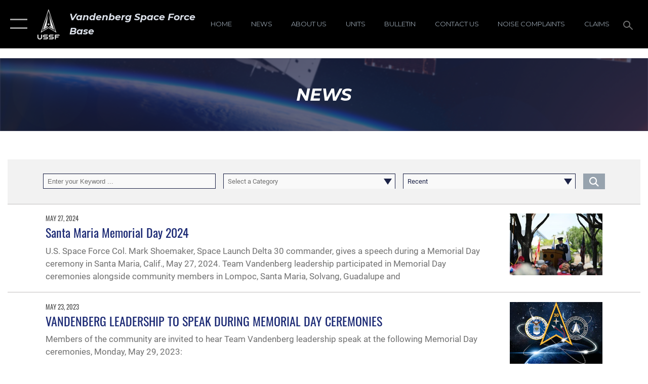

--- FILE ---
content_type: text/html; charset=utf-8
request_url: https://www.vandenberg.spaceforce.mil/News/Tag/11531/memorial-day/
body_size: 18845
content:
<!DOCTYPE html>
<html  lang="en-US">
<head id="Head"><meta content="text/html; charset=UTF-8" http-equiv="Content-Type" />
<meta name="REVISIT-AFTER" content="1 DAYS" />
<meta name="RATING" content="GENERAL" />
<meta name="RESOURCE-TYPE" content="DOCUMENT" />
<meta content="text/javascript" http-equiv="Content-Script-Type" />
<meta content="text/css" http-equiv="Content-Style-Type" />
<title>
	News - Tag Memorial Day
</title><meta id="MetaDescription" name="description" content="The official website for Vandenberg Space Force Base" /><meta id="MetaKeywords" name="keywords" content="Vandenberg SFB" /><meta id="MetaRobots" name="robots" content="INDEX, FOLLOW" /><link href="/Resources/Shared/stylesheets/dnndefault/7.0.0/default.css?cdv=2445" type="text/css" rel="stylesheet"/><link href="/DesktopModules/ArticleCSDashboard/module.css?cdv=2445" type="text/css" rel="stylesheet"/><link href="/DesktopModules/ArticleCS/module.css?cdv=2445" type="text/css" rel="stylesheet"/><link href="/DesktopModules/PhotoDashboard/module.css?cdv=2445" type="text/css" rel="stylesheet"/><link href="/DesktopModules/PhotoDashboard/Layouts/AdjustableParallax/template.css?cdv=2445" type="text/css" rel="stylesheet"/><link href="/Portals/18/portal.css?cdv=2445" type="text/css" rel="stylesheet"/><link href="/Desktopmodules/SharedLibrary/Plugins/SocialIcons/css/fa-social-icons.css?cdv=2445" type="text/css" rel="stylesheet"/><link href="/Desktopmodules/SharedLibrary/Plugins/Skin/SkipNav/css/skipnav.css?cdv=2445" type="text/css" rel="stylesheet"/><link href="/Desktopmodules/SharedLibrary/Plugins/spectrum/spectrum.css?cdv=2445" type="text/css" rel="stylesheet"/><link href="/desktopmodules/ArticleCS/styles/AirForce3/style.css?cdv=2445" type="text/css" rel="stylesheet"/><link href="/Desktopmodules/SharedLibrary/Plugins/ColorBox/colorbox.css?cdv=2445" type="text/css" rel="stylesheet"/><link href="/Desktopmodules/SharedLibrary/Plugins/bootstrap4/css/bootstrap.min.css?cdv=2445" type="text/css" rel="stylesheet"/><link href="/Desktopmodules/SharedLibrary/ValidatedPlugins/font-awesome6/css/all.min.css?cdv=2445" type="text/css" rel="stylesheet"/><link href="/Desktopmodules/SharedLibrary/ValidatedPlugins/font-awesome6/css/v4-shims.min.css?cdv=2445" type="text/css" rel="stylesheet"/><link href="/Desktopmodules/SharedLibrary/ValidatedPlugins/Chosen/chosen.min.css?cdv=2445" type="text/css" rel="stylesheet"/><link href="/portals/_default/skins/AirForce3/Assets/css/theme.css?cdv=2445" type="text/css" rel="stylesheet"/><script src="/Resources/libraries/jQuery/03_07_01/jquery.js?cdv=2445" type="text/javascript"></script><script src="/Resources/libraries/jQuery-Migrate/03_04_01/jquery-migrate.js?cdv=2445" type="text/javascript"></script><script src="/Resources/libraries/jQuery-UI/01_13_03/jquery-ui.min.js?cdv=2445" type="text/javascript"></script><link rel='icon' href='/Portals/18/ussf-favicon.ico?ver=H6gT0t0rObnZ87tU6-g5UA%3d%3d' type='image/x-icon' /><meta name='host' content='DMA Public Web' /><meta name='contact' content='dma.WebSD@mail.mil' /><script  src="/Desktopmodules/SharedLibrary/Plugins/GoogleAnalytics/Universal-Federated-Analytics-8.7.js?agency=DOD&subagency=USAF&sitetopic=dma.web&dclink=true"  id="_fed_an_ua_tag" ></script><meta name="viewport" content="width=device-width,initial-scale=1" /></head>
<body id="Body">

    <form method="post" action="/News/Tag/11531/memorial-day/" id="Form" enctype="multipart/form-data">
<div class="aspNetHidden">
<input type="hidden" name="__EVENTTARGET" id="__EVENTTARGET" value="" />
<input type="hidden" name="__EVENTARGUMENT" id="__EVENTARGUMENT" value="" />
<input type="hidden" name="__VIEWSTATE" id="__VIEWSTATE" value="jT5C+mVLrFtPeUyMtowRGFl0p7Q2Gk0QBw+3NGjDBhkWoDiCVnl9irl36u0lpwwsOKnh1NM9N5ChOFJZVXJOUV2phfwGsduyy/seZG5MXTrlH/EFHJD1fJ0q3pwQwK1syZ0KgQA5eAqQ1C7wAqWM2Nk1uQor0pkBHfKCBdAa/PAldeyzPPYojT9ArJ5ZRQmJv5gTw4b2m753OH3CzBXbtEQndcQvlYyWfOjcvkc9TzWtQJjfUJgZEoPemFsTXgwovalVxxxNvRzdAowhcj6jD3+XqHCRLVnD/Bs0A+a8MvehVGdY4b8wlYqUc/FfaxTnaWo2W5nvCYNwHG4Oun36VuDyk1QvlKCqd9p6dUIcYX5eNm2i9x/3B0+HYCy+uTYaH71MDM1B9JoIQW/4PmNWwTJzXATSPLsHzpBgtyRCwRBx+btFpTZ31ZHwvG+PsDvn9OMe0Vhf1Fk0Dvup/whulkDukH3zLBCownAAHi2WD/b9mNGBHDFw5VaU7od5FjpQInIYLQOGIET04qt6+sIEdGqalFqKJnvk/PA7aPQLGgtw9CpZry1T8MFNybmeRIqbVBFEXCVY6KqEIjI8kT48u68J/xCbtTHYuLN6D2AZsKnjJ0z62vb/daV9Jx9o96Eo1pPfS9tV8c6GYpp8aCkdB673FUp26tirjoTjTXdslA3Ywv+WHr4vCdmWy4aFghTqPrNDi77zoiYsjji+INZQUhjim9ay6oBCAePa97IPy356RUFEEx+6aXE2mdF2bVCi98beL2RuUXa8Aq/51nNPxD5IyOdRS/gLo3RSpkseWKkk1EQxk0wJ1L5rVhrvTHFOdV3r3OJkn8ex4B2xDJrEf1ro/kUf0SDb58rBryhkNS6qy34Sl3azSKu+SszJPmMEju3yoBqT1x2+eSX/vzT0SjDZ8P8eprEBiZUgHdw1Lwr0zWe7wACHgu0gQZ3lPHnFHVzlvfdL9JfUBtbQimRO7oDhqdVOEnskoYCUAod5Y+2ESxfAe9Y6fJObZeLr511Bj/u/9x3yzR4aEfx4PCz61NgSSOqyMGKKiy/eOc/rQ6nFipwvLkEKhmWXwDkWxxAp9ipRWHkjHHa8cdWiyq6w4vtI8NjNjJtHcEOM050St5fZf7LYQULtfeNnvT0kHoXRx5Mky5BSVEvyeSsdkzl/avjbGm2SEEMJz4o+9jBneRcvOB4HYQTGgeRK1/xTS+0PExIRGO+DliaTO5YEovoSIZE5Gjk45wcgHg10kOMgrido0GW+l6oRWqLF75zVA+EOx6L/ealEUNWHsKyJIqTR/N3N/IIFUzihIBRJPRBROGwzosU1RVjavWkOajAL6RU57yRfsrb2kYD5RuKXqSgKuOd6pZi+To5x9sl4EEJDbpGbTuw3lc8wR4uEED5Ni1t70yUPq8+upUgA3ZIURrvwjrv1glmqCb0BqsVVfVNuWbz4UbBKI35+vS+lSTYFJaFCe9EZNRCLX5U6Rbe4kovZS3I/bq0rSumCImYIjVRH6awBaqc0xQWUsd5vTK3vi2un1xPlsa9m//ysdLpOpzfXLtHL1HVsF7K6DNA27t9szZFJ3EtrJj8/FuEWMAR/M+/+p/sF6DszUjpzDFWdY5gXjwXr7yG3fuqzH3sS40qLIBnpz9b+HB7pi/[base64]/Oa9oZR8sp3QJUDVBB5KlA7uOZgMJCR/PDRpZSI4gMPPIvQhFrheNQPakatfDOd2B3mfwS/9lq9kdBGPi1MVKKSa7fb8VXWb7wfZeiCReR2FpoPPRii0+/cAhYWd/IybFBvgBJWIXNJGTwhzm8Jt6CjEil9coC4tqBf5tQSZcibn5ezIz7PlDGFX/pXCFtmVMQpWHswJLyBBxTW++agOBiBuakJ+qrfJoaOwn9Sair4MIm+MQ8bXB/EOe/kk1RWjmZ2nNwhymxgZZoeqi/[base64]/hGknsiHpyBJ493jnJCX+zFOnx93YDOT6YZAep1jz8R7xrl3fpKDCLS3/Tzk109Z3116IByOZrQnATmH3r9VGrtcJJ92jyyqWY5TTG4onu8SRzqAh2X7ytf4TeSmS4GF18V0Qii/eZuAM9G6fMSFmRnJ2aD3CuJbZiLr4zw+6tc2P4l0wFKicxLKYCLzr53rEJwd6pnk3wgmnEoM2p08q/z4MXGAhZGIAbz7bX6sBjb+BmV6vlmtsy8K4vjFPsH16/cKjgYKBzIE4lMEDucemzo+dZ1V4mhLJv7DKzaugTzJ7wBi3qz+fHRDYgbydgOVPb6KFs65UIqRD503PcX61B9hs9Lak/KJLRRzlRBksHAx44C3o1WfOESfjk0TkPv+ZZQuJwW2lB7fYMp8T8Gkq5nH6IiAMXA1ShW14dxjWd/BAKaaSkieFuhdFyXQWfgJAinYk85pPUuY5RK6Q2mQ6qnzUZAssyoh8+SA0lGIDrHFpwwb+zGaN5bFnKeVFW2Ac7m6biiK8W09Qd54mgltbyQiWg3jRqs7BPHgMHsTw0kGk78tVv4ikb8vvNM84fmP1o4jTosMOaGcve/xAiRwOOcJ2K1iQFv477IxqcYNhRKplqyA5KollTb/kUfecqv0UMuDnj6eaJOfy2DBqJDIK4yneT+8c9cep9Hz7kRttApg/TV3DMYKwyYYM1PaHlPZcEb9vwfFuBrPO9HZ/NS04v+xEOYeE5txQEZ3DJ+ay2Iqv1dAecu7+/7x+RigiT85Ata5w0lJPTJxfNCSvNiHmUBc9O+0A/KXiamYd8YOKUjtp5LvTbeGF/5EouypoEjPwN3DuJ7nui6uazbc5atv02Knxk1pSqO6Kr1JX5p/5GHF2AV5od3+I4XEKWAbLxmP5LnD4flp9JogR6E+1ILyaXsMFnjMGaafKSdO/529vHrvElHNSDosGpqdEgrmmzE40kdhDWsZbEcPQ75RHq72B3nqziOMIQy1qZXUnKg0wPezOEfswqBTN8xHPe3Lo7AVUecU/i7wsbIPNvDB2VSJqA0wtA997VE0UMidahrMHajuOMtkjdSgdUFfQgTJTSbnX2M8Hjg1dPBkLf/M7UhiK4h1nlbeifCJWf2geqoCZHnxA4ylyPVInYpMBS0VjE3SFqP7wuadO+k3EqHt0EDJTOHWZE5B2sX5aQ82qh/sYZCuOKosqOGqh0GLt0WoJ3gAdu6W+/rmVlSCDm5a6iE7ZirpPfgTvZ6dvegpw0lB9S2OSOp4a44mgE+3mg6db8YVFR4zSxFXyvuLD3fxvjKZ6Eli+2X9BHd4b9HEpHDuTDOrn0KxRo86OdYKes383S/jOm4xNOpVVRPy3xne4l8kaMkUBLWReyH4ql0T7La+nLYn2U/EqXNdVgBZS5wX96tHwcU5Oz6j1Ep6KC6u6Cwb/fflnR0ciqF25InFGcJM3BVLAB45fvJTzV727VnTyRjI+re48eNYU3dIVNozA0wtyhrS/E4g2SK2e66eQiepVz/IJKmTXAtj4bvT6R4aK5+IcpDIx8ujTJkBzJijdad8pKxXQhvQ8+dAUBS6akVuETNu7cG5WM89E71YsegEYj5OW7If55h3cylqAPXrre9rnUEj6U8Q2+ukS2UZAuu9O129UYknaGm/GW5Xs4AVyk0EuY0xHnSqXyJSV0xQ8EP/UvTWZfkdYVvb7Fk34g36M5oIpCJ9p7+KCnlh1BZioDPCDQcX+yTQABUWAYvyW5Dpjxa5FsZbAmT3HZ52Y7kotRsKh/o+irx0XXGWCzmkcs6qVkSPXVOO/0xcZ8vWrvlFllRtfQRDNV7RqDSza3ilo1/zHcMmJPw16BGKhVSWQf/mX+gC6cIdhWrAVlLyabu/zLIf2ufX/sp6RmXvkzgfaDJYlkxRERd+gBU5lF8u+kMJZc0PUr/TDHOXztgJO4PsaMyaIgwIr3sE57fqb7+c8CaPk6G+cIa0uJAsBk1+Ok7X1X/KTlxqoTQ0wtob/zB4cPaFIzOqlughpOvghnt+5UGDRc6fWBTfIQ+0DXydQuDPPUCyEeFxATDxiLkMqy9t+Qw6NpwiYrzO7V5bSxjsudZX0xGJOZQa0HOEF7JAlF76hIwQ6sPfOeis1pRaAv9aW1zQIjHV4mCg1wQndIbmm6lF28ANMSp3K0ULigtg3iGoQEibb0hpOV/HLvD2375nqFqTY1jnFNjR/B4Bctyxo1k1vBE7IjUQeOxyevtFXtp1l1GvwVVYnJvpc35mytdwtB7EaQAGZkuof8feo1Cd/ZqnUHyl6DenHWe4/7kxt04mJp8oPONLbedFt1RCiWdlI5d4x3JZaBl2WdFpAfyBmxX8kE2xENGyvo7ZKO4WM/[base64]/b23RCYa/Jo2b1Y+E+y72Zg4BUoGtoPqsBZhTTPx/VyYdH8D7ud3JIXyQ8aod+qlPWwtg9KxWa9AK1BMMeouNspjKFIZyL8RZEoFiOrj2zmqb8xrLBUv/nXyremjtFlga10VDC+ZjydeQ395ZwpTsQQTpFvjTGmJXHlQRv7i/gTC61C7XnjWjaO1uJPnGQgZK+K4HZB6LzMrmD7npqOcgeCWfP8rslipUHlOAqV3UGzXyXjnJ+XUno6o3NC8m4H2y8h9DxkDgFvQZjfyXOhhkga9aetHiyK6g78BPyow4Gaphw3G5NOx/+I0Mb+s8yLNIqJwGJ1AuiHWLjMtgryujiMcMtIZqTEW8cKN4+IpDcY58GUXMXN3UlG9RjDLoipxiqpg9zWmV2HaoFA1t8qQk3OwEG88+GYezDtfPfr2g3h8XuWQtEjZElPdOkxBI3W4QKw/WTZyIfeePPKBMiUmfReWsgdz5NwWxI1KBAcG58cnHfZ7bFz+YtkdcqD5hJa3Mzgu3cghRxMpujEvNaveWdPBE/9j3XRhpWaRILn9Ik919Akvgcy/M+i3pKV/+uEmTK5l5G0586SOa5VVKAwVpkzTN92N4r3BNfiCcPm4teeMYw/X4ZFTGAbKBpwfHiDRgwXPKWugyjcSeoMyoKSZo2jM5wR2oY9ocw/DDc0Pvk+8qiIyri7/o8QPBpMNmrKzpwWyzMlQmVXKhh/r+v4yU6sOo4jfmzg2ftNY4XOEgYz6Gg/tafO3TAigBghKfMSyfnG2c4zLpD3J802pEYyBLO6YpHtwO0MjQTE2hkEyCyF3iUTh7SZF0pUkDJi4p5CeMxcpCzoVQMzuymh2jt1TeGFJu6Ony9m5+h/TcSuH21wVaxNPSGe4IgNnKLn+IWqbUW9kXEpr2Qedn9pp3f0TNTIM+f3y0cnvIQBR8g27HdYL86CSwWraUWmamp5/cmWeOVN6hYPK8Ezw0F/2vY6c3W+CV/UKfZ34xCCyWMzHGUW/ztnby+0Fn6qf1ESj9fNdeXS4tFW1gokKsXLJuf0pM5PHJbdYukNo5gqhDoYiZ2k7Wda1auZwnphrMTLMsFz0NYlDZ5mrW3zs83q06HIe09orRKovNAWD0RQ4reEBBnAU37qngTejO0mUK/4+tXEXDUrCcIHB8IJv0G6W1S/+W5OBCN2yqWNriRNEg2XL2GQOYOQH3TT8+iUvscAXUqoXKxTARA+CqNoi5ESHivu3uo9BJj5ULHpMvjkMh7COfyKLdT2lq712bbOva0vl9m63e1ylzFUTGXpGt4IV+wVv0OX5eWd+f9JWWSO2VDIsrzQacYspxJmzLyyIlJHTZKn9DaLm/cgaTCnOk3yATX+mK0f9dp8GpI6+KMm/nuGCC0NuMFr8MhcSIgbZeNPA8g==" />
</div>

<script type="text/javascript">
//<![CDATA[
var theForm = document.forms['Form'];
if (!theForm) {
    theForm = document.Form;
}
function __doPostBack(eventTarget, eventArgument) {
    if (!theForm.onsubmit || (theForm.onsubmit() != false)) {
        theForm.__EVENTTARGET.value = eventTarget;
        theForm.__EVENTARGUMENT.value = eventArgument;
        theForm.submit();
    }
}
//]]>
</script>


<script src="/WebResource.axd?d=pynGkmcFUV3Yv-3f2nr9xy0Kf6C_zZnc9LGfZMM3iT4nqVs6bWcUamjTUtM1&amp;t=638901627720898773" type="text/javascript"></script>


<script src="/ScriptResource.axd?d=NJmAwtEo3IpQvsjSkuQUuIqMspjI2fWDpWH3-CBlVemQ0vAoBChpuVZw0gj2044CMiBllJZEWsefTRtglhmrbpRUam1112h7KfeQnmWQ-MTPHnYAYKgX3qQxNVIhYQWTOgPlXw2&amp;t=32e5dfca" type="text/javascript"></script>
<script src="/ScriptResource.axd?d=dwY9oWetJoKJpG3WOIgNzeRnuMQFr2URwQwKo8c8VB11Ho4DclWIhp-MA73UFDl1EyzFlsqcNfh9b1MMiCRZ3tWUMYJhhBd83kEjdI0fA6QVRWOGYf41Mnh-kc8Qc9Ih4nwsFAICujytX66x0&amp;t=32e5dfca" type="text/javascript"></script>
<div class="aspNetHidden">

	<input type="hidden" name="__VIEWSTATEGENERATOR" id="__VIEWSTATEGENERATOR" value="CA0B0334" />
	<input type="hidden" name="__VIEWSTATEENCRYPTED" id="__VIEWSTATEENCRYPTED" value="" />
	<input type="hidden" name="__EVENTVALIDATION" id="__EVENTVALIDATION" value="D+Xyu705UX0qNuiTrBs6n/iYPWBi67EgZQ9O9/bs8b/[base64]/dbsRJON4RuE/ZydzNDVwwnfRUEWgkLB8g==" />
</div><script src="/Desktopmodules/SharedLibrary/Plugins/spectrum/spectrum.js?cdv=2445" type="text/javascript"></script><script src="/js/dnn.js?cdv=2445" type="text/javascript"></script><script src="/js/dnn.modalpopup.js?cdv=2445" type="text/javascript"></script><script src="/js/dnncore.js?cdv=2445" type="text/javascript"></script><script src="/Desktopmodules/SharedLibrary/Plugins/Mobile-Detect/mobile-detect.min.js?cdv=2445" type="text/javascript"></script><script src="/DesktopModules/ArticleCS/Resources/ArticleCS/js/ArticleCS.js?cdv=2445" type="text/javascript"></script><script src="/Desktopmodules/SharedLibrary/Plugins/ColorBox/jquery.colorbox.js?cdv=2445" type="text/javascript"></script><script src="/Desktopmodules/SharedLibrary/ValidatedPlugins/moment/moment.js?cdv=2445" type="text/javascript"></script><script src="/js/dnn.servicesframework.js?cdv=2445" type="text/javascript"></script><script src="/Desktopmodules/SharedLibrary/Plugins/Skin/js/common.js?cdv=2445" type="text/javascript"></script><script src="/Desktopmodules/SharedLibrary/ValidatedPlugins/moment-timezone/builds/moment-timezone-with-data.js?cdv=2445" type="text/javascript"></script><script src="/Desktopmodules/SharedLibrary/Plugins/image-set-polyfill/image-set-polyfill.js?cdv=2445" type="text/javascript"></script><script src="/Desktopmodules/SharedLibrary/ValidatedPlugins/Chosen/chosen.jquery.min.js?cdv=2445" type="text/javascript"></script><script src="/Desktopmodules/SharedLibrary/Helpers/chosen-fix.js?cdv=2445" type="text/javascript"></script>
<script type="text/javascript">
//<![CDATA[
Sys.WebForms.PageRequestManager._initialize('ScriptManager', 'Form', ['tdnn$ctr1803$Article$desktopmodules_articlecs_article_ascx$UpdatePanel1','dnn_ctr1803_Article_desktopmodules_articlecs_article_ascx_UpdatePanel1'], [], [], 90, '');
//]]>
</script>

        
        
        

<script type="text/javascript">
$('#personaBar-iframe').load(function() {$('#personaBar-iframe').contents().find("head").append($("<style type='text/css'>.personabar .personabarLogo {}</style>")); });
</script>

<script type="text/javascript">

jQuery(document).ready(function() {
initializeSkin();
});

</script>

<script type="text/javascript">
var skinvars = {"SiteName":"Vandenberg Space Force Base","SiteShortName":"Vandenberg Space Force Base","SiteSubTitle":"","aid":"Vandenberg","IsSecureConnection":true,"IsBackEnd":false,"DisableShrink":false,"IsAuthenticated":false,"SearchDomain":"search.usa.gov","SiteUrl":"https://www.vandenberg.spaceforce.mil/","LastLogin":null,"IsLastLoginFail":false,"IncludePiwik":false,"PiwikSiteID":-1,"SocialLinks":{"Facebook":{"Url":"https://www.facebook.com/SLD30/","Window":"_blank","Relationship":"noopener"},"Twitter":{"Url":"","Window":"","Relationship":null},"YouTube":{"Url":"https://www.youtube.com/user/30SWVandenberg","Window":"_blank","Relationship":"noopener"},"Flickr":{"Url":"","Window":"","Relationship":null},"Pintrest":{"Url":"","Window":"","Relationship":null},"Instagram":{"Url":"https://www.instagram.com/vandenberg_sfb/","Window":"_blank","Relationship":"noopener"},"Blog":{"Url":"","Window":"","Relationship":null},"RSS":{"Url":"/rss","Window":"_blank","Relationship":"noopener"},"Podcast":{"Url":"","Window":"","Relationship":null},"Email":{"Url":"","Window":"","Relationship":null},"LinkedIn":{"Url":"","Window":"","Relationship":null},"Snapchat":{"Url":"","Window":"","Relationship":null}},"SiteLinks":null,"LogoffTimeout":3300000,"SiteAltLogoText":""};
</script>
<script type="application/ld+json">{"@context":"http://schema.org","@type":"Organization","logo":"https://www.vandenberg.spaceforce.mil/Portals/18/ussf_vert_logo_20.png?ver=3KTq1Vw0sA1bs8d3LNILew%3d%3d","name":"Vandenberg Space Force Base","url":"https://www.vandenberg.spaceforce.mil/","sameAs":["https://www.facebook.com/SLD30/","https://www.instagram.com/vandenberg_sfb/","https://www.youtube.com/user/30SWVandenberg"]}</script>

<div id="app" class="layout-main no-banner ">
    

<div id="skip-link-holder"><a id="skip-link" aria-label="Press enter to skip to main content" href="#skip-target">Skip to main content (Press Enter).</a></div>

<header id="header-main">
    <div id="header-main-inner">
        <nav id="nav-main" aria-label="Main navigation">
            <div type="button" class="nav-main-toggle" tabindex="0" role="button" aria-label="Open Main Navigation"> 
		        <span class="nav-main-toggle-label">
				    <span class="nav-main-toggle-item nav-main-toggle-item-top">
					    <span class="nav-main-toggle-item-inner nav-main-toggle-item-inner-top"></span>
				    </span>
				    <span class="nav-main-toggle-item nav-main-toggle-item-bottom">
					    <span class="nav-main-toggle-item-inner nav-main-toggle-item-inner-bottom"></span>
				    </span>
			    </span>
		    </div>
            
            <div id="nav-main-inner">
                <div id="nav-main-header">
                    <div type="button" class="nav-main-toggle" tabindex="0" role="button" aria-label="Close Main Navigation"> 
		                <span class="nav-main-toggle-label">
				            <span class="nav-main-toggle-item nav-main-toggle-item-top">
					            <span class="nav-main-toggle-item-inner nav-main-toggle-item-inner-top"></span>
				            </span>
				            <span class="nav-main-toggle-item nav-main-toggle-item-bottom">
					            <span class="nav-main-toggle-item-inner nav-main-toggle-item-inner-bottom"></span>
				            </span>
			            </span>
		            </div>
                    <svg class="svg-logo" width="80" height="70" xmlns="http://www.w3.org/2000/svg" viewBox="0 0 80 70">
                        <g>
                            <title>U.S. Air Force Logo</title>
                            <g transform="matrix(0.30864200474303516,0,0,0.30864200474303516,96.66049876374962,86.23049787780087) ">
                                <polygon points="-216.59274005889893,-115.45912504196167 -239.41073322296143,-98.88313627243042 -211.62673664093018,-78.69417142868042 -202.91378498077393,-105.51613187789917 " class="fill"/>
                                <polygon points="-207.52175617218018,-75.70814847946167 -184.70473957061768,-59.13417387008667 -161.90072345733643,-75.70814847946167 -184.70473957061768,-92.29115629196167 " class="fill"/>
                                <polygon points="-195.99575519561768,-126.93117094039917 -279.6467409133911,-187.7141375541687 -260.1197633743286,-147.0781512260437 -232.37673664093018,-126.93117094039917 " class="fill"/>
                                <polygon points="-187.24075031280518,-153.7301287651062 -304.11372089385986,-238.64913511276245 -284.5887575149536,-198.0051531791687 -194.19973468780518,-132.33217191696167 " class="fill"/>
                                <polygon points="-287.54475116729736,-271.9891619682312 -301.3247194290161,-243.31515073776245 -258.9787721633911,-212.55013608932495 " class="fill"/>
                                <polygon points="-166.50472736358643,-105.51613187789917 -157.78475666046143,-78.69417142868042 -130.01070880889893,-98.88313627243042 -152.83077716827393,-115.45912504196167 " class="fill"/>
                                <polygon points="-137.04073810577393,-126.93117094039917 -109.2976884841919,-147.0781512260437 -89.7787675857544,-187.7141375541687 -173.42074298858643,-126.93117094039917 " class="fill"/>
                                <polygon points="-182.17178058624268,-153.7301287651062 -175.22274494171143,-132.33217191696167 -84.8327226638794,-198.0051531791687 -65.3028154373169,-238.64913511276245 " class="fill"/>
                                <polygon points="-81.8727617263794,-271.9891619682312 -110.4467363357544,-212.55013608932495 -68.0937089920044,-243.31515073776245 " class="fill"/>
                                <path d="m-197.38074,-111.46014c0,-6.997 5.676,-12.677 12.682,-12.677c6.99,0 12.677,5.68 12.677,12.677c0,7.005 -5.687,12.68 -12.677,12.68c-7.006,-0.001 -12.682,-5.675 -12.682,-12.68z" class="fill"/>
                            </g>
                        </g>
                    </svg>
                </div>
                <div id="nav-main-search">
                    <div id="dnn_Header_MobileSearch" class="search-input-wrap">
	
                        <input id="search-input" aria-label="Search" type="search" autocomplete="off" name="header-search" placeholder="SEARCH" value="">
                    
</div>
                </div>
                <div id="nav-main-menu">
                    <ul id="nav-main-menu-top-ul">
	
    <li class="parent active">
    
        <a href="https://www.vandenberg.spaceforce.mil/News/" target="" aria-expanded="false">News</a>
    
        <ul>
        
    <li class="">
    
        <a href="https://www.vandenberg.spaceforce.mil/News/Photos/" target="" >Photos</a>
    
    </li>

    <li class="">
    
        <a href="https://www.vandenberg.spaceforce.mil/News/Art/" target="" >Art</a>
    
    </li>

    <li class="">
    
        <a href="https://www.vandenberg.spaceforce.mil/News/Video/" target="" >Video</a>
    
    </li>

        </ul>
    
    </li>

    <li class="parent ">
    
        <a href="https://www.vandenberg.spaceforce.mil/About-Us/" target="" aria-expanded="false">About Us</a>
    
        <ul>
        
    <li class="">
    
        <a href="https://www.vandenberg.spaceforce.mil/About-Us/Resources/" target="" >Resources</a>
    
    </li>

    <li class="">
    
        <a href="https://www.vandenberg.spaceforce.mil/About-Us/Leadership/" target="" >Leadership</a>
    
    </li>

    <li class="parent ">
    
        <a href="https://www.vandenberg.spaceforce.mil/About-Us/Environmental/" target="" aria-expanded="false">Environmental</a>
    
        <ul>
        
    <li class="">
    
        <a href="https://www.vandenberg.spaceforce.mil/About-Us/Environmental/Vandenberg-SFB-Maritime-Updates/" target="" >Vandenberg SFB Maritime Updates</a>
    
    </li>

        </ul>
    
    </li>

    <li class="">
    
        <a href="https://www.vandenberg.spaceforce.mil/About-Us/Fact-Sheets/" target="" >Fact Sheets</a>
    
    </li>

    <li class="">
    
        <a href="https://www.vandenberg.spaceforce.mil/About-Us/History/" target="" >History</a>
    
    </li>

        </ul>
    
    </li>

    <li class="parent ">
    
        <a href="https://www.vandenberg.spaceforce.mil/Units/" target="" aria-expanded="false">Units</a>
    
        <ul>
        
    <li class="">
    
        <a href="https://www.vandenberg.spaceforce.mil/Units/VSFB-Confinement-Facility/" target="" >VSFB Confinement Facility</a>
    
    </li>

        </ul>
    
    </li>

    <li class="parent ">
    
        <a href="https://www.vandenberg.spaceforce.mil/Contact-Us/" target="" aria-expanded="false">Contact Us</a>
    
        <ul>
        
    <li class="">
    
        <a href="https://www.vandenberg.spaceforce.mil/Contact-Us/Commanders-Action-Line/" target="" >Commander&#39;s Action Line</a>
    
    </li>

        </ul>
    
    </li>

    <li class="">
    
        <a href="https://padlet.com/VSFB/TeamV" target="_blank" rel="noopener noreferrer" >Bulletin</a>
    
    </li>

    <li class="">
    
        <a href="https://www.vandenberg.spaceforce.mil/Sexual-Misconduct-Disciplinary-Actions/" target="" >Sexual Misconduct Disciplinary Actions</a>
    
    </li>

    <li class="">
    
        <a href="https://www.vandenberg.spaceforce.mil/Vandenberg-Weekly-Round-Up/" target="" >Vandenberg Weekly Round-Up</a>
    
    </li>

    <li class="">
    
        <a href="https://www.vandenberg.spaceforce.mil/Sonic-Boom-101/" target="" >Sonic Boom 101</a>
    
    </li>

    <li class="">
    
        <a href="https://www.vandenberg.spaceforce.mil/Sonic-Booom-101/" target="" >Sonic Booom: 101</a>
    
    </li>

</ul>


                </div>
                <div id="nav-main-footer">
                    <ul class=""><li class=""><a href="https://www.facebook.com/SLD30/" target="_blank" rel="noopener noreferrer" aria-label="Facebook icon opens in a new window" title="Facebook icon"><span class="social-icon fab fa-facebook-square social-link-348"></span></a></li><li class=""><a href="https://twitter.com/sldelta30" target="_blank" rel="noopener noreferrer" aria-label="X (formerly X) icon opens in a new window" title="X (formerly X) icon"><span class="social-icon fa-brands fa-x-twitter social-link-424"></span></a></li><li class=""><a href="https://www.instagram.com/vandenberg_sfb/" target="_blank" rel="noopener noreferrer" aria-label="Vandenberg Instagram opens in a new window" title="Vandenberg Instagram"><span class="social-icon  fab fa-instagram social-link-2940"></span></a></li><li class=""><a href="https://www.youtube.com/user/30SWVandenberg" target="_blank" rel="noopener noreferrer" aria-label="YouTube icon opens in a new window" title="YouTube icon"><span class="social-icon fab fa-youtube social-link-2951"></span></a></li></ul>
                </div>
            </div>
            <div id="nav-main-open-overlay"></div>
        </nav>

        <div id="logo-main">
            <a href="https://www.vandenberg.spaceforce.mil/">
             
                <img src="/Portals/18/ussf_vert_logo_20.png?ver=3KTq1Vw0sA1bs8d3LNILew%3d%3d" alt="Vandenberg Space Force Base" title="Vandenberg Space Force Base" /> 
               
                <span class="site-title">Vandenberg Space Force Base</span>
                
            </a>
        </div>

        <nav id="nav-secondary" aria-label="Search navigation">
            <div id="nav-secondary-inner">
                <ul class=""><li class=""><a href="/"><span class="text text-link-2934">Home</span></a></li><li class=""><a href="/News"><span class="text text-link-2935">News</span></a></li><li class=""><a href="/About-Us"><span class="text text-link-2936">About Us</span></a></li><li class=""><a href="/Units"><span class="text text-link-2937">Units</span></a></li><li class=""><a href="https://padlet.com/VSFB/TeamV" target="_blank" rel="noopener noreferrer" aria-label="Bulletin opens in a new window"><span class="text text-link-3077">Bulletin</span></a></li><li class=""><a href="/Contact-Us/"><span class="text text-link-2938">Contact Us</span></a></li><li class=""><a href="https://forms.osi.apps.mil/pages/responsepage.aspx?id=jbExg4ct70ijX6yIGOv5tHXH4LtWQIVDu1O4a13gEf5UNUJYVFlVTlVPRFY2OVJJTVRCRElUTjRZNy4u&amp;route=shorturl" target="_blank" rel="noopener noreferrer" aria-label=" opens in a new window"><span class="text text-link-3333">Noise Complaints</span></a></li><li class=""><a href="https://vandenberg.usaf.afpims.mil/Portals/18/Launch%20Alerts/Launch%20Damage%20Claims.docx?ver=Afchdyf4yYYQ60tv-Bxidg%3d%3d&amp;timestamp=1750103335973" target="_blank" rel="noopener noreferrer" aria-label=" opens in a new window"><span class="text text-link-3332">Claims</span></a></li></ul>
                <div id="dnn_Header_DesktopSearch">
	
                    <input type="checkbox" class="hidden-input" id="header-main-search-state" aria-label="Search" tabindex="-1" aria-hidden="true">
                    <div id="main-search-open-overlay"></div>
                    <div id="header-main-search">
                      <div class="search-input-wrap">
                        <input id="header-main-search-input" aria-label="Search" class="global-search" minlength="1" tabindex="-1" type="search" autocomplete="off" placeholder="Search topics, names, categories..." value="">
                        <label class="header-main-search-toggle-label" for="header-main-search-state" tabindex="0" aria-label="Search toggle"></label>
                      </div>
                    </div>
                
</div>
            </div>
        </nav>
    </div>

</header>
<div id="header-main-spacer"></div>

<p><a name="skip-target"></a></p>
    <!--/* //NOSONAR */--><div id="dnn_HeaderPaneTop"><div class="DnnModule DnnModule-PhotoDashboard DnnModule-56183"><a name="56183"></a>

<div class="theme-container default-container">
    <div id="dnn_ctr56183_ContentPane"><!-- Start_Module_56183 --><div id="dnn_ctr56183_ModuleContent" class="DNNModuleContent ModPhotoDashboardC">
	
<style>
    #adjustable-parallax-56183 {
         height:20vh 
    }
    #adjustable-parallax-56183 .adjustable-parallax-bg {
        background-image: url(https://media.defense.gov/2022/Feb/01/2003271516/-1/-1/0/220201-X-VE588-0001.JPG);

         
        filter: blur(1px); 
        

        
        background-position: center center;
        background-attachment: initial;
        

        
        background-position:33% 84%
        
    }
    #adjustable-parallax-56183 adjustable-parallax-bg:after {
         background: rgba(28,35,71,.8); 
    }
    #adjustable-parallax-56183 figcaption {
        
    }
    #adjustable-parallax-56183 figcaption h1{
        
         -webkit-line-clamp: 4; 
         top: ; 
    }

    .adjustable-parallax figcaption h1 {
        text-transform: Uppercase;
    }
</style>
<div class="adjustable-parallax" id="adjustable-parallax-56183">
	<figure class="parallax-clip">
        <picture>
            <img  
                 data-focus-top="84" 
                 data-focus-left="33" 
                 style="object-position:33% 84%" 
                  
                 src="https://media.defense.gov/2022/Feb/01/2003271516/-1/-1/0/220201-X-VE588-0001.JPG" alt="Artist’s rendering of WGS-11+" 
                 />

        </picture>
		<div class="adjustable-parallax-bg">
		</div>
        
            
            <figcaption>
                <h1>News</h1>
            </figcaption>
            
        
	</figure>
</div>

</div><!-- End_Module_56183 --></div>
</div></div></div>
<div id="dnn_HeaderPaneMid" class="DNNEmptyPane"></div>
<div id="dnn_HeaderPaneBottom" class="DNNEmptyPane"></div>
    
    <main class="content ">
        <!--/* //NOSONAR */--><div id="dnn_ContentPane" class="DNNEmptyPane"></div>
<div class="container container-wide">
    <div class="row">
        <div id="dnn_CenterPaneWide_Top" class="col-md"><div class="DnnModule DnnModule-ArticleCSDashboard DnnModule-1802"><a name="1802"></a>

<div class="theme-container article-content">
    <div id="dnn_ctr1802_ContentPane"><!-- Start_Module_1802 --><div id="dnn_ctr1802_ModuleContent" class="DNNModuleContent ModArticleCSDashboardC">
	<div id="dnn_ctr1802_Dashboard_ph">
		
<div class="advanced-search">
    <div class="container">
        <div class="options d-flex flex-md-row">
            <div class='inner'>
                <div class="spinner3">
                    <div class="bounce1"></div>
                    <div class="bounce2"></div>
                    <div class="bounce3"></div>
                </div>
                
                <div class="cellinner">
                    <label for="dnn_ctr1802_Dashboard_keyword1802" class="d-none">Keyword</label>
                    <div class="field-outer keyword text-box">
			<input name="dnn$ctr1802$Dashboard$keyword1802" type="text" id="dnn_ctr1802_Dashboard_keyword1802" title="Keyword" aria-label="Keyword Control" placeholder="Enter your Keyword ..." />
		</div>
                </div>
                
                <div class="cellinner">
                    <label for="dnn_ctr1802_Dashboard_cat1802" class="d-none">Type</label>
                    <div class="field-outer category drop-list">
			<select name="dnn$ctr1802$Dashboard$cat1802" id="dnn_ctr1802_Dashboard_cat1802" aria-label="Category Drop Down List">
				<option value="0">Select a Category</option>
				<option value="5303">News</option>
				<option value="5302">Features</option>
				<option value="5301">Commentaries</option>
				<option value="15503">Launches</option>
				<option value="14776">Medical</option>
				<option value="5305">CFSCC</option>

			</select>
		</div>
                </div>
                
                <div class="cellinner">
                    <label for="dnn_ctr1802_Dashboard_sort1802" class="d-none"></label>
                    <div class="field-outer sort drop-list">
			<select name="dnn$ctr1802$Dashboard$sort1802" id="dnn_ctr1802_Dashboard_sort1802" title="Sort" aria-label="Sort Drop Down List">
				<option selected="selected" value="Recent">Recent</option>
				<option value="Oldest">Oldest</option>
				<option value="Title">Title A &gt; Z</option>
				<option value="TitleZ">Title Z &gt; A</option>

			</select>
		</div>
                </div>
                
            </div>
            <div class="search-container">
                <a class="fas fa-search search-button advanced-search-btn" aria-label="Click button to search" href="javascript:__doPostBack(&#39;dnn$ctr1802$Dashboard$ctl06&#39;,&#39;&#39;)"></a>
            </div>
        </div>
    </div>
    <link rel="stylesheet" type="text/css" href="/DesktopModules/ArticleCS/Styles/AirForce3/ChosenOverrides.css" />
</div>
<script>
    $('.keyword input').keydown(function (event) {
        var keypressed = event.keyCode || event.which;
        if (keypressed === 13 && $('.advanced-search-btn').length > 0) {
            $('.advanced-search-btn')[0].click();
            return false;
        }
    });
</script>


<script type="text/javascript">
    $(document).ready(function () {
        /*******************************************
        * JS for contianing every input after the
        * third into 'Advanced Options'
        *******************************************/

        // This is the array that will be wrapped into advanced options
        // It's acting as a queue (FIFO)
        var advancedOptions = $('.cellinner');

        var windowWidth = $(window).innerWidth();

        // This is to check if there's more than one input
        if (advancedOptions.length > 1) {
            $('.options').addClass('flex-column');
        }

        // Iterator
        var i = 0;
        var maxInputs = 3;

        if (windowWidth < 576) {
            maxInputs = 1;
        } else if (windowWidth < 768) {
            maxInputs = 2;
        } else {
            maxInputs = 3;
        }

        // This do while will filter out the first row of cells
        // The first row always needs at least one cell (hence the do while)
        do {
            // Filter out the first item in the array
            if (advancedOptions.length) {
                // Current element (Not a jQuery object :( )
                var current = advancedOptions.get(0);
                advancedOptions.splice(0, 1);
            } else {
                break;
            }
            // Iterate, if the current cell is tags add three to break the loop
            if ($(current).find('.tagit').length) {
                i += 3;
            } else {
                i++;
            }
            // If we already have our first 3, or if tagit is next to be shifted, break
        } while (i < maxInputs && !$(advancedOptions.get(0)).find('.tagit').length)

        if (advancedOptions.length) {
            // If there are advanced options
            var $advancedOptionsContainer = $("<div class='advanced-options' aria-hidden='true' style='display:none;'></div>", {});
            var $advancedOptionsLabel = $('<label class="show-advanced" for="advanced-check" role="button"><span>Show Advanced Options</span></label>', {});
            var $advancedCheck = $('<input type="checkbox" id="advanced-check">', {}).on('click', function () {
                if ($(this).is(":checked")) {
                    $('.advanced-options').slideDown(250, function () {
                        $('.advanced-options').attr('aria-hidden', 'false');
                        $('.advanced-options').css('display', 'flex');
                        $('.show-advanced span').html('Hide Advanced Options');
                    });
                } else {
                    $('.advanced-options').slideUp(250, function () {
                        $('.show-advanced span').html('Show Advanced Options');
                        $('.advanced-options').attr('aria-hidden', 'true');
                    });
                }
            });

            $(advancedOptions).wrapAll($advancedOptionsContainer);
            $('.options').after($advancedOptionsLabel);
            $('.show-advanced').before($advancedCheck);
        } else {
            // If there are no advanced options
            // So the search button will stay on the same line if there's no advanced options
            $('.options').removeClass('flex-md-row');
            $('.options').addClass('flex-sm-row');

            $('.advanced-search').addClass('no-advanced-pad-bottom');
        }

        $('.drop-list select').chosen({
            disable_search_threshold: 30,
            width: "100%"
        });

        var $dropdownLists = $('.drop-list select');

        $dropdownLists.each(function () {
            if ($(this).val() != 0) {
                $(this).siblings('.chosen-container-single').addClass('has-value');
            }
        });

        $dropdownLists.on('change', function () {
            if ($(this).val() != 0) {
                $(this).siblings('.chosen-container-single').addClass('has-value');
            } else {
                $(this).siblings('.chosen-container-single').removeClass('has-value');
            }
        });

        $('.cellinner').each(function () {
            if ($(this).find('.tagit').length) {
                $(this).css('width', '100%');
            }
        });

        $('.spinner3').fadeOut('fast');

        // Get all advanced search dropdown containers
        var chosenContainers = document.querySelectorAll('.chosen-container');

        // Update aria-label on search dropdowns
        function updateAriaLabel(selectElement) {
            var selectedText = selectElement.options[selectElement.selectedIndex].text;
            var searchInput = selectElement.parentElement.querySelector('.chosen-search-input');
            if (searchInput) {
                searchInput.setAttribute('aria-label', 'Filter by ' + selectedText);
            }
        }

        chosenContainers.forEach(function (container) {
            var selectElement = container.previousElementSibling;
            if (selectElement && selectElement.tagName === 'SELECT') {
                updateAriaLabel(selectElement);
                selectElement.addEventListener('change', function () {
                    updateAriaLabel(selectElement);
                });
            }
        });
    });
</script>
	</div>


</div><!-- End_Module_1802 --></div>
</div></div><div class="DnnModule DnnModule-ArticleCS DnnModule-1803"><a name="1803"></a>

<div class="theme-container">
    <div id="dnn_ctr1803_ContentPane"><!-- Start_Module_1803 --><div id="dnn_ctr1803_ModuleContent" class="DNNModuleContent ModArticleCSC">
	

<div id="dnn_ctr1803_Article_desktopmodules_articlecs_article_ascx_UpdatePanel1">
		


<ul class="listing article-listing article-listing-news">
    
    <li><article class="article-listing-item article-listing-item-3788213">
    <div class="summary">
        <time pubdate="pubdate" data-dateago="2024-05-27T16:54:00" data-dateap="May 27, 2024" datetime="2024-05-27">May 27, 2024</time>
        <h1>
            <a href="https://www.vandenberg.spaceforce.mil/News/Article-Display/Article/3788213/santa-maria-memorial-day-2024/" >Santa Maria Memorial Day 2024 </a>
        </h1>
        <p>U.S. Space Force Col. Mark Shoemaker, Space Launch Delta 30 commander, gives a speech during a Memorial Day ceremony in Santa Maria, Calif., May 27, 2024. Team Vandenberg leadership participated in Memorial Day ceremonies alongside community members in Lompoc, Santa Maria, Solvang, Guadalupe and</p>
    </div>
    
    <div class="thumb">
        <a href="https://www.vandenberg.spaceforce.mil/News/Article-Display/Article/3788213/santa-maria-memorial-day-2024/">
            <img src="https://media.defense.gov/2024/May/27/2003472926/300/300/0/240527-X-HB409-1005.JPG" alt="" />
            <div class="image-replacement" role="img" title="" 
                 style="background-image:url(https://media.defense.gov/2024/May/27/2003472926/300/300/0/240527-X-HB409-1005.JPG);
                        
                 ">
            </div>
        </a>
    </div>
    
</article>
</li> 

    <li><article class="article-listing-item article-listing-item-3404445">
    <div class="summary">
        <time pubdate="pubdate" data-dateago="2023-05-23T13:19:54" data-dateap="May 23, 2023" datetime="2023-05-23">May 23, 2023</time>
        <h1>
            <a href="https://www.vandenberg.spaceforce.mil/News/Article-Display/Article/3404445/vandenberg-leadership-to-speak-during-memorial-day-ceremonies/" >VANDENBERG LEADERSHIP TO SPEAK DURING MEMORIAL DAY CEREMONIES </a>
        </h1>
        <p>Members of the community are invited to hear Team Vandenberg leadership speak at the following Memorial Day ceremonies, Monday, May 29, 2023: </p>
    </div>
    
    <div class="thumb">
        <a href="https://www.vandenberg.spaceforce.mil/News/Article-Display/Article/3404445/vandenberg-leadership-to-speak-during-memorial-day-ceremonies/">
            <img src="https://media.defense.gov/2021/Jun/09/2002738680/300/300/0/210611-F-CV364-001.JPG" alt="" />
            <div class="image-replacement" role="img" title="" 
                 style="background-image:url(https://media.defense.gov/2021/Jun/09/2002738680/300/300/0/210611-F-CV364-001.JPG);
                        
                 ">
            </div>
        </a>
    </div>
    
</article>
</li> 

    <li><article class="article-listing-item article-listing-item-1861668">
    <div class="summary">
        <time pubdate="pubdate" data-dateago="2019-05-30T15:50:00" data-dateap="May 30, 2019" datetime="2019-05-30">May 30, 2019</time>
        <h1>
            <a href="https://www.vandenberg.spaceforce.mil/News/Article-Display/Article/1861668/remembering-the-fallen/" >Remembering the fallen </a>
        </h1>
        <p>Leadership from Vandenberg Air Force Base, Calif., participated in Memorial Day ceremonies on May 27, 2019. </p>
    </div>
    
    <div class="thumb">
        <a href="https://www.vandenberg.spaceforce.mil/News/Article-Display/Article/1861668/remembering-the-fallen/">
            <img src="https://media.defense.gov/2019/May/31/2002138711/300/300/0/190527-F-VU029-1192.JPG" alt="" />
            <div class="image-replacement" role="img" title="" 
                 style="background-image:url(https://media.defense.gov/2019/May/31/2002138711/300/300/0/190527-F-VU029-1192.JPG);
                        
                 ">
            </div>
        </a>
    </div>
    
</article>
</li> 

</ul>
<div class="d-none d-md-block">
    


        



        
  


</div>
<div class="d-block d-md-none">
    


        



        
  


</div>



	
	</div>




</div><!-- End_Module_1803 --></div>
</div></div></div>
    </div>
</div>
<div id="dnn_FullBleedPane1" class="DNNEmptyPane"></div>
<div class="container">
    <div id="dnn_CarouselPane" class="DNNEmptyPane"></div>
</div>
<div class="container">
    <div class="row">
        <div id="dnn_CenterPane_Top" class="col-md DNNEmptyPane"></div>
    </div>
    <div class="row">
        <div id="dnn_CenterPane_Half1" class="col-md-6 DNNEmptyPane"></div>
        <div id="dnn_CenterPane_Half2" class="col-md-6 DNNEmptyPane"></div>
    </div>
</div>

<div class="container">
    <div class="row">
        <div class="col-md-9">
            <div id="dnn_ContentPaneLeft" class="DNNEmptyPane"></div>
            <div class="row">
                <div id="dnn_ContentPaneLeftSplitLeft" class="col-md-6 DNNEmptyPane"></div>
                <div id="dnn_ContentPaneLeftSplitRight" class="col-md-6 DNNEmptyPane"></div>
            </div>
            <div id="dnn_ContentPaneLeft2" class="DNNEmptyPane"></div>
            <div class="row">
                <div id="dnn_ContentPaneLeftThird1" class="col-md-4 DNNEmptyPane"></div>
                <div id="dnn_ContentPaneLeftThird2" class="col-md-4 DNNEmptyPane"></div>
                <div id="dnn_ContentPaneLeftThird3" class="col-md-4 DNNEmptyPane"></div>
            </div>
            <div id="dnn_ContentPaneLeft3" class="DNNEmptyPane"></div>
        </div>
        <div id="dnn_RightPane" class="col-md-3 DNNEmptyPane"></div>
    </div>
    <div class="row">
        <div id="dnn_EvenLeft" class="col-md-4 DNNEmptyPane"></div>
        <div id="dnn_EvenMiddle" class="col-md-4 DNNEmptyPane"></div>
        <div id="dnn_EvenRight" class="col-md-4 DNNEmptyPane"></div>
    </div>
    <div class="row">
        <div id="dnn_SmallSideLeft" class="col-md-3 DNNEmptyPane"></div>
        <div id="dnn_SmallSideMiddle" class="col-md-6 DNNEmptyPane"></div>
        <div id="dnn_SmallSideRight" class="col-md-3 DNNEmptyPane"></div>
    </div>
    <div class="row">
        <div id="dnn_QuadFirst" class="col-md-3 DNNEmptyPane"></div>
        <div id="dnn_QuadSecond" class="col-md-3 DNNEmptyPane"></div>
        <div id="dnn_QuadThird" class="col-md-3 DNNEmptyPane"></div>
        <div id="dnn_QuadFourth" class="col-md-3 DNNEmptyPane"></div>
    </div>
    <div class="row">
        <div id="dnn_HalfLeft" class="col-md-6 DNNEmptyPane"></div>
        <div id="dnn_HalfRight" class="col-md-6 DNNEmptyPane"></div>
    </div>
    <div class="row">
        <div id="dnn_LeftPane" class="col-md-3 DNNEmptyPane"></div>
        <div class="col-md-9">
            <div id="dnn_ContentPaneRight" class="DNNEmptyPane"></div>
            <div class="row">
                <div id="dnn_ContentPaneRightSplitLeft" class="col-md-6 DNNEmptyPane"></div>
                <div id="dnn_ContentPaneRightSplitRight" class="col-md-6 DNNEmptyPane"></div>
            </div>
            <div id="dnn_ContentPaneRight2" class="DNNEmptyPane"></div>
        </div>
    </div>
</div>
<div id="dnn_FullBleedPane2" class="DNNEmptyPane"></div>
<div class="container">
    <div class="row">
        <div id="dnn_CenterPane_Mid" class="col-md DNNEmptyPane"></div>
    </div>
    <div class="row">
        <div id="dnn_CenterPane_Third1" class="col-md-4 DNNEmptyPane"></div>
        <div id="dnn_CenterPane_Third2" class="col-md-4 DNNEmptyPane"></div>
        <div id="dnn_CenterPane_Third3" class="col-md-4 DNNEmptyPane"></div>
    </div>
    <div class="row">
        <div id="dnn_CenterPane_OneThird1" class="col-md-4 DNNEmptyPane"></div>
        <div id="dnn_CenterPane_TwoThirds1" class="col-md-8 DNNEmptyPane"></div>
    </div>
    <div class="row">
        <div id="dnn_CenterPane_TwoThirds2" class="col-md-8 DNNEmptyPane"></div>
        <div id="dnn_CenterPane_OneThird2" class="col-md-4 DNNEmptyPane"></div>
    </div>
    <div class="row">
        <div id="dnn_CenterPane_OneThirdTabletSplit" class="col-lg-4 col-md-6 DNNEmptyPane"></div>
        <div id="dnn_CenterPane_TwoThirdsTabletSplit" class="col-lg-8 col-md-6 DNNEmptyPane"></div>
    </div>
    <div class="row">
        <div id="dnn_CenterPane_TwoThirdsTabletSplit2" class="col-lg-8 col-md-6 DNNEmptyPane"></div>
        <div id="dnn_CenterPane_OneThirdTabletSplit2" class="col-lg-4 col-md-6 DNNEmptyPane"></div>
    </div>
</div>
<div class="columns-outer">
    <div class="columns-inner">
        <div class="container container-wide columns">
        <div class="row">
            <div id="dnn_ContentPaneGreyLeftColumnsLeft" class="col-md column-left DNNEmptyPane"></div>
            <div id="dnn_ContentPaneGreyLeftColumnsRight" class="col-md column-right DNNEmptyPane"></div>
        </div>
    </div>
    </div>
</div>
<div id="dnn_FullBleedPane3" class="DNNEmptyPane"></div>
<div class="columns-outer-right">
    <div class="columns-inner-right">
        <div class="container container-wide columns grey-right-column">
            <div class="row">
                <div id="dnn_ContentPaneGreyRightColumnsLeft" class="col-md gray-column-twothirds DNNEmptyPane"></div>
                <div id="dnn_ColumnPaneGreyRightColumnsRight" class="col-md gray-column-third DNNEmptyPane"></div>
            </div>
        </div>
    </div>
</div>
<div class="container">
    <div class="row">
        <div id="dnn_CenterPane_Mid2" class="col-md DNNEmptyPane"></div>
    </div>
    <div class="row">
        <div id="dnn_CenterPane_FixedThird1" class="col-md-4 DNNEmptyPane"></div>
        <div id="dnn_CenterPane_FixedThird2" class="col-md-4 DNNEmptyPane"></div>
        <div id="dnn_CenterPane_FixedThird3" class="col-md-4 DNNEmptyPane"></div>
    </div>
</div>
<div id="dnn_FullBleedPane4" class="DNNEmptyPane"></div>
<div class="container">
    <div class="row">
        <div id="dnn_CenterPane_Fourth1" class="col-md-3 DNNEmptyPane"></div>
        <div id="dnn_CenterPane_Fourth2" class="col-md-3 DNNEmptyPane"></div>
        <div id="dnn_CenterPane_Fourth3" class="col-md-3 DNNEmptyPane"></div>
        <div id="dnn_CenterPane_Fourth4" class="col-md-3 DNNEmptyPane"></div>
    </div>
    <div class="row">
        <div id="dnn_CenterPane_FixedHalf1" class="col-md-6 DNNEmptyPane"></div>
        <div id="dnn_CenterPane_FixedHalf2" class="col-md-6 DNNEmptyPane"></div>
    </div>
</div>
<div id="dnn_FullBleedPane5" class="DNNEmptyPane"></div>
<div class="container container-wide">
    <div class="row">
        <div id="dnn_CenterPane_FixedFourth1" class="col-md-3 DNNEmptyPane"></div>
        <div id="dnn_CenterPane_FixedFourth2" class="col-md-3 DNNEmptyPane"></div>
        <div id="dnn_CenterPane_FixedFourth3" class="col-md-3 DNNEmptyPane"></div>
        <div id="dnn_CenterPane_FixedFourth4" class="col-md-3 DNNEmptyPane"></div>
    </div>
</div>
<div id="dnn_FullBleedPane6" class="DNNEmptyPane"></div>
<div class="container container-wide">
    <div class="row">
        <div id="dnn_BottomPane" class="col-md  DNNEmptyPane"></div>
    </div>
</div>
<div id="dnn_FullBleedPane7" class="DNNEmptyPane"></div>
<div class="container container-wide">
    <div class="row">
        <div id="dnn_CenterPaneWide_Bottom" class="col-md DNNEmptyPane"></div>
    </div>
</div>



    </main>

    <div id="dnn_BottomPaneFull"><div class="DnnModule DnnModule-DNN_HTML DnnModule-56180"><a name="56180"></a>

<div class="theme-container article-content">
    <div id="dnn_ctr56180_ContentPane"><!-- Start_Module_56180 --><div id="dnn_ctr56180_ModuleContent" class="DNNModuleContent ModDNNHTMLC">
	<div id="dnn_ctr56180_HtmlModule_lblContent" class="Normal">
	<style type="text/css">.footer-ussf { 
text-align: center;
padding: 10px;
background: black !important;
color: white;
}
</style>
<div class="footer-ussf">
<p>&nbsp;</p>
<img alt="United States Space Force" src="/portals/18/ussf_horizontal_logo_6.png" style="width: 250px; height: 104px;" title="United States Space Force" /><br />
<br />
<span style="font-size:small;"><strong>Official United States Space Force Website</strong></span></div>

</div>

</div><!-- End_Module_56180 --></div>
</div></div></div>

    <!--/* //NOSONAR */-->
<footer id="footer-main">
    <div id="footer-main-inner">
        <input class="hidden-input" type="checkbox" id="footer-links1-state" tabindex="-1" aria-hidden="true"/>
        <nav class="footer-links1" aria-label="Quick links">
            
<h1><label for='footer-links1-state'>Quick Links</label></h1>
<ul class=""><li class=""><a href="/Contact-Us"><span class="text text-link-2947">Contact Us</span></a></li><li class=""><a href="https://www.af.mil/Equal-Opportunity/" target="_blank" rel="noopener noreferrer" aria-label="Link to equal opportunity resources opens in a new window"><span class="text text-link-2944">Equal Opportunity</span></a></li><li class=""><a href="https://www.compliance.af.mil/" target="_blank" rel="noopener noreferrer" aria-label="Link to FOIA, Privacy Act, and Section 508 accessibility information opens in a new window"><span class="text text-link-871">FOIA | Privacy | Section 508</span></a></li><li class=""><a href="https://www.defense.gov//Resources/DOD-Information-Quality-Guidelines/" target="_blank" rel="noopener noreferrer" aria-label="Link to DOD information quality guidelines opens in a new window"><span class="text text-link-3114">Information Quality</span></a></li><li class=""><a href="https://www.afinspectorgeneral.af.mil/" target="_blank" rel="noopener noreferrer" aria-label="Link to the Air Force Inspector General website opens in a new window"><span class="text text-link-571">Inspector General</span></a></li><li class=""><a href="https://legalassistance.law.af.mil/AMJAMS/PublicDocket/docket.html" target="_blank" rel="noopener noreferrer" aria-label="Link to JAG court-martial docket opens in a new window"><span class="text text-link-3023">JAG Court-Martial Docket</span></a></li><li class=""><a href="https://www.af.mil/Disclaimer/" target="_blank" rel="noopener noreferrer" aria-label="Information about our website links opens in a new window"><span class="text text-link-2945">Link Disclaimer</span></a></li><li class=""><a href="https://www.af.mil/Equal-Opportunity/AS/" target="_blank" rel="noopener noreferrer" aria-label="Link to Air Force No FEAR Act resources opens in a new window"><span class="text text-link-2941">No FEAR Act</span></a></li><li class=""><a href="https://open.defense.gov/" target="_blank" rel="noopener noreferrer" aria-label="Link to the DOD Open Government website opens in a new window"><span class="text text-link-3115">Open Government</span></a></li><li class=""><a href="https://www.osi.af.mil/Submit-a-Tip/" target="_blank" rel="noopener noreferrer" aria-label="Link to submit a tip to the Office of Special Investigations opens in a new window"><span class="text text-link-647">OSI Tip Line</span></a></li><li class=""><a href="https://www.esd.whs.mil/DD/plainlanguage/" target="_blank" rel="noopener noreferrer" aria-label="Link to the DOD Plain Language website opens in a new window"><span class="text text-link-3116">Plain Language</span></a></li><li class=""><a href="https://www.resilience.af.mil/" target="_blank" rel="noopener noreferrer" aria-label="Link to Air Force resilience resources opens in a new window"><span class="text text-link-1019">Resilience</span></a></li><li class=""><a href="/rss" target="_blank" rel="noopener noreferrer" aria-label="Link to RSS opens in a new window"><span class="text text-link-2946">RSS</span></a></li><li class=""><a href="/Site_Map"><span class="text text-link-2948">Site Map</span></a></li><li class=""><a href="https://my.spaceforce.mil/login" target="_blank" rel="noopener noreferrer" aria-label="Link to the Space Force Portal opens in a new window"><span class="text text-link-2949">Space Force Portal (CAC-enabled)</span></a></li><li class=""><a href="https://www.usa.gov/" target="_blank" rel="noopener noreferrer" aria-label="Link to USA.gov opens in a new window"><span class="text text-link-3257">USA.gov</span></a></li><li class=""><a href="https://www.veteranscrisisline.net/" target="_blank" rel="noopener noreferrer" aria-label="Link to the Veterans Crisis Line opens in a new window"><span class="text text-link-2943">Veterans Crisis Line</span></a></li></ul>
        </nav>
        <input class="hidden-input" type="checkbox" id="footer-links2-state" tabindex="-1" aria-hidden="true"/>
        <nav class="footer-links2" aria-label="Careers links">
            
<h1><label for='footer-links2-state'>Careers</label></h1>
<ul class=""><li class=""><a href="https://www.spaceforce.com/" target="_blank" rel="noopener noreferrer" aria-label="Link to www.spaceforce.com opens in a new window"><span class="text text-link-2950">Join the Space Force</span></a></li><li class=""><a href="https://www.usajobs.gov/" target="_blank" rel="noopener noreferrer" aria-label="Link to USA Jobs opens in a new window"><span class="text text-link-1882">USA Jobs</span></a></li></ul>
        </nav>
        <div class="subscribe">
            <h1 class="no-mobile">Connect</h1>
            <label  class="no-mobile">
                Get Social with Us         
            </label>
            <div class="social">
                <ul class=""><li class=""><a href="https://www.facebook.com/SLD30/" target="_blank" rel="noopener noreferrer" aria-label="Facebook icon opens in a new window" title="Facebook icon"><span class="social-icon fab fa-facebook-square social-link-348"></span></a></li><li class=""><a href="https://twitter.com/sldelta30" target="_blank" rel="noopener noreferrer" aria-label="X (formerly X) icon opens in a new window" title="X (formerly X) icon"><span class="social-icon fa-brands fa-x-twitter social-link-424"></span></a></li><li class=""><a href="https://www.instagram.com/vandenberg_sfb/" target="_blank" rel="noopener noreferrer" aria-label="Vandenberg Instagram opens in a new window" title="Vandenberg Instagram"><span class="social-icon  fab fa-instagram social-link-2940"></span></a></li><li class=""><a href="https://www.youtube.com/user/30SWVandenberg" target="_blank" rel="noopener noreferrer" aria-label="YouTube icon opens in a new window" title="YouTube icon"><span class="social-icon fab fa-youtube social-link-2951"></span></a></li></ul>
            </div>
            <div class="subscribe-logo-wrap">
                <svg class="svg-logo" width="80" height="70" xmlns="http://www.w3.org/2000/svg" >
                    <g>
                        <title>U.S. Air Force Logo</title>
                        <g transform="matrix(0.30864200474303516,0,0,0.30864200474303516,96.66049876374962,86.23049787780087) ">
                            <polygon points="-216.59274005889893,-115.45912504196167 -239.41073322296143,-98.88313627243042 -211.62673664093018,-78.69417142868042 -202.91378498077393,-105.51613187789917 " class="fill"/>
                            <polygon points="-207.52175617218018,-75.70814847946167 -184.70473957061768,-59.13417387008667 -161.90072345733643,-75.70814847946167 -184.70473957061768,-92.29115629196167 " class="fill"/>
                            <polygon points="-195.99575519561768,-126.93117094039917 -279.6467409133911,-187.7141375541687 -260.1197633743286,-147.0781512260437 -232.37673664093018,-126.93117094039917 " class="fill"/>
                            <polygon points="-187.24075031280518,-153.7301287651062 -304.11372089385986,-238.64913511276245 -284.5887575149536,-198.0051531791687 -194.19973468780518,-132.33217191696167 " class="fill"/>
                            <polygon points="-287.54475116729736,-271.9891619682312 -301.3247194290161,-243.31515073776245 -258.9787721633911,-212.55013608932495 " class="fill"/>
                            <polygon points="-166.50472736358643,-105.51613187789917 -157.78475666046143,-78.69417142868042 -130.01070880889893,-98.88313627243042 -152.83077716827393,-115.45912504196167 " class="fill"/>
                            <polygon points="-137.04073810577393,-126.93117094039917 -109.2976884841919,-147.0781512260437 -89.7787675857544,-187.7141375541687 -173.42074298858643,-126.93117094039917 " class="fill"/>
                            <polygon points="-182.17178058624268,-153.7301287651062 -175.22274494171143,-132.33217191696167 -84.8327226638794,-198.0051531791687 -65.3028154373169,-238.64913511276245 " class="fill"/>
                            <polygon points="-81.8727617263794,-271.9891619682312 -110.4467363357544,-212.55013608932495 -68.0937089920044,-243.31515073776245 " class="fill"/>
                            <path d="m-197.38074,-111.46014c0,-6.997 5.676,-12.677 12.682,-12.677c6.99,0 12.677,5.68 12.677,12.677c0,7.005 -5.687,12.68 -12.677,12.68c-7.006,-0.001 -12.682,-5.675 -12.682,-12.68z" class="fill"/>
                        </g>
                    </g>
                </svg>
                <span>Official United States Air Force Website</span>
            </div>
        </div>
    </div>
    <div class="dma-footer">
        <a target="_blank" rel="noreferrer noopener" href="https://www.web.dma.mil/">Hosted by Defense Media Activity - WEB.mil</a>
    </div>  
</footer>


</div>

        <input name="ScrollTop" type="hidden" id="ScrollTop" />
        <input name="__dnnVariable" type="hidden" id="__dnnVariable" autocomplete="off" value="`{`__scdoff`:`1`,`sf_siteRoot`:`/`,`sf_tabId`:`1042`}" />
        <script src="/portals/_default/skins/AirForce3/Assets/js/theme.build.js?cdv=2445" type="text/javascript"></script><script src="/Desktopmodules/SharedLibrary/Plugins/bootstrap4/js/bootstrap.bundle.min.js?cdv=2445" type="text/javascript"></script><script src="/DesktopModules/SharedLibrary/ValidatedPlugins/dompurify//purify.min.js?cdv=2445" type="text/javascript"></script>
    </form>
    <!--CDF(Javascript|/js/dnncore.js?cdv=2445|DnnBodyProvider|100)--><!--CDF(Javascript|/js/dnn.modalpopup.js?cdv=2445|DnnBodyProvider|50)--><!--CDF(Css|/Resources/Shared/stylesheets/dnndefault/7.0.0/default.css?cdv=2445|DnnPageHeaderProvider|5)--><!--CDF(Css|/DesktopModules/ArticleCSDashboard/module.css?cdv=2445|DnnPageHeaderProvider|10)--><!--CDF(Css|/DesktopModules/ArticleCSDashboard/module.css?cdv=2445|DnnPageHeaderProvider|10)--><!--CDF(Css|/DesktopModules/ArticleCS/module.css?cdv=2445|DnnPageHeaderProvider|10)--><!--CDF(Css|/DesktopModules/ArticleCS/module.css?cdv=2445|DnnPageHeaderProvider|10)--><!--CDF(Css|/DesktopModules/PhotoDashboard/module.css?cdv=2445|DnnPageHeaderProvider|10)--><!--CDF(Css|/DesktopModules/PhotoDashboard/module.css?cdv=2445|DnnPageHeaderProvider|10)--><!--CDF(Css|/Portals/18/portal.css?cdv=2445|DnnPageHeaderProvider|35)--><!--CDF(Javascript|/Desktopmodules/SharedLibrary/Plugins/Skin/js/common.js?cdv=2445|DnnBodyProvider|101)--><!--CDF(Javascript|/Desktopmodules/SharedLibrary/Plugins/Mobile-Detect/mobile-detect.min.js?cdv=2445|DnnBodyProvider|100)--><!--CDF(Css|/Desktopmodules/SharedLibrary/Plugins/SocialIcons/css/fa-social-icons.css?cdv=2445|DnnPageHeaderProvider|100)--><!--CDF(Css|/Desktopmodules/SharedLibrary/Plugins/Skin/SkipNav/css/skipnav.css?cdv=2445|DnnPageHeaderProvider|100)--><!--CDF(Javascript|/Desktopmodules/SharedLibrary/Plugins/spectrum/spectrum.js?cdv=2445|DnnBodyProvider|10)--><!--CDF(Css|/Desktopmodules/SharedLibrary/Plugins/spectrum/spectrum.css?cdv=2445|DnnPageHeaderProvider|100)--><!--CDF(Css|/DesktopModules/PhotoDashboard/Layouts/AdjustableParallax/template.css?cdv=2445|DnnPageHeaderProvider|11)--><!--CDF(Css|/desktopmodules/ArticleCS/styles/AirForce3/style.css?cdv=2445|DnnPageHeaderProvider|100)--><!--CDF(Javascript|/DesktopModules/ArticleCS/Resources/ArticleCS/js/ArticleCS.js?cdv=2445|DnnBodyProvider|100)--><!--CDF(Css|/Desktopmodules/SharedLibrary/Plugins/ColorBox/colorbox.css?cdv=2445|DnnPageHeaderProvider|100)--><!--CDF(Javascript|/Desktopmodules/SharedLibrary/Plugins/ColorBox/jquery.colorbox.js?cdv=2445|DnnBodyProvider|100)--><!--CDF(Javascript|/Desktopmodules/SharedLibrary/ValidatedPlugins/Chosen/chosen.jquery.min.js?cdv=2445|DnnBodyProvider|1000)--><!--CDF(Css|/Desktopmodules/SharedLibrary/ValidatedPlugins/Chosen/chosen.min.css?cdv=2445|DnnPageHeaderProvider|999)--><!--CDF(Javascript|/Desktopmodules/SharedLibrary/Helpers/chosen-fix.js?cdv=2445|DnnBodyProvider|1005)--><!--CDF(Css|/desktopmodules/ArticleCS/styles/AirForce3/style.css?cdv=2445|DnnPageHeaderProvider|100)--><!--CDF(Javascript|/Desktopmodules/SharedLibrary/ValidatedPlugins/moment/moment.js?cdv=2445|DnnBodyProvider|100)--><!--CDF(Javascript|/Desktopmodules/SharedLibrary/ValidatedPlugins/moment-timezone/builds/moment-timezone-with-data.js?cdv=2445|DnnBodyProvider|101)--><!--CDF(Javascript|/DesktopModules/ArticleCS/Resources/ArticleCS/js/ArticleCS.js?cdv=2445|DnnBodyProvider|100)--><!--CDF(Javascript|/Desktopmodules/SharedLibrary/Plugins/image-set-polyfill/image-set-polyfill.js?cdv=2445|DnnBodyProvider|101)--><!--CDF(Css|/desktopmodules/ArticleCS/styles/AirForce3/style.css?cdv=2445|DnnPageHeaderProvider|100)--><!--CDF(Javascript|/js/dnn.js?cdv=2445|DnnBodyProvider|12)--><!--CDF(Javascript|/js/dnn.servicesframework.js?cdv=2445|DnnBodyProvider|100)--><!--CDF(Css|/portals/_default/skins/AirForce3/Assets/css/theme.css?cdv=2445|DnnPageHeaderProvider|1000)--><!--CDF(Javascript|/portals/_default/skins/AirForce3/Assets/js/theme.build.js?cdv=2445|DnnFormBottomProvider|1)--><!--CDF(Javascript|/Desktopmodules/SharedLibrary/Plugins/bootstrap4/js/bootstrap.bundle.min.js?cdv=2445|DnnFormBottomProvider|100)--><!--CDF(Css|/Desktopmodules/SharedLibrary/Plugins/bootstrap4/css/bootstrap.min.css?cdv=2445|DnnPageHeaderProvider|100)--><!--CDF(Css|/Desktopmodules/SharedLibrary/ValidatedPlugins/font-awesome6/css/all.min.css?cdv=2445|DnnPageHeaderProvider|100)--><!--CDF(Css|/Desktopmodules/SharedLibrary/ValidatedPlugins/font-awesome6/css/v4-shims.min.css?cdv=2445|DnnPageHeaderProvider|100)--><!--CDF(Javascript|/DesktopModules/SharedLibrary/ValidatedPlugins/dompurify//purify.min.js?cdv=2445|DnnFormBottomProvider|100)--><!--CDF(Javascript|/DesktopModules/SharedLibrary/ValidatedPlugins/dompurify//purify.min.js?cdv=2445|DnnFormBottomProvider|100)--><!--CDF(Javascript|/Resources/libraries/jQuery/03_07_01/jquery.js?cdv=2445|DnnPageHeaderProvider|5)--><!--CDF(Javascript|/Resources/libraries/jQuery-Migrate/03_04_01/jquery-migrate.js?cdv=2445|DnnPageHeaderProvider|6)--><!--CDF(Javascript|/Resources/libraries/jQuery-UI/01_13_03/jquery-ui.min.js?cdv=2445|DnnPageHeaderProvider|10)-->
    
</body>
</html>


--- FILE ---
content_type: text/css
request_url: https://www.vandenberg.spaceforce.mil/DesktopModules/ArticleCS/Styles/AirForce3/ChosenOverrides.css
body_size: 865
content:
/************************************* 
* Begin Chosen Override Styles
*************************************/

.chosen-container {
    width: 100%;
}

/************************************* 
* Look and feel of 'select' element
*************************************/

/* Look and feel of actual select */
.chosen-container-single .chosen-single {
    height: 1.6rem;
    border-radius: 0;
    background: #f9f9f9;
    box-shadow: inset 0 1px 1px rgba(0, 0, 0, .075);
    transition: background-color .2s linear, box-shadow .2s linear, font-weight 0.25s linear;
    padding: 0.1rem 8px;
    font-size: 0.7rem;
    border: 1px solid #1C2347;
    color: #707070;
    display: flex;
    align-items: center;
}

/* Make option bold when it's not the default */
.chosen-container-single.has-value .chosen-single {
    color: #1c2347;
    font-weight: normal;
}

/* Removing underline from search results */
.chosen-container .chosen-results li em {
    text-decoration: none;
}

/* Look and feel of select if the first option is 'default' */
.chosen-container-single .chosen-default {
    color: #707070;
}

/* Look and feel when select is "focused" */
.chosen-container-active .chosen-single {
    box-shadow: inset 0 1px 1px rgba(0,0,0,.075), 0 0 8px rgba(82,168,236,.6);
    outline: none;
}

/* Look and feel when select is in drop-down */
.chosen-container-active.chosen-with-drop .chosen-single {
    box-shadow: inset 0 1px 1px rgba(0,0,0,.075), 0 0 8px rgba(82,168,236,.6);
    border: 1px solid #1C2347;
    color: #1C2347;
    font-weight: normal;
    outline: none;
    transition: font-weight 0.2s linear;
}

/* 
* @END 'select' element
*/

/************************************* 
* Look and feel of dropdown result
*************************************/

/* Dropdown container */
.chosen-container .chosen-drop {
    background: #1C2347;
    color: #FFF;
    border-radius: 0;
    transition: clip-path 0.25s ease;
    clip-path: inset(100% 0%);
}

/* Dropdown container when dropped down */
.chosen-container.chosen-with-drop .chosen-drop {
    transition: clip-path 0.25s ease;
    clip-path: inset(0% 0%);
}

/* Dropdown item list */
.chosen-container .chosen-results {
    color: #fff;
    margin: 0;
    padding: 0;
}

/* Dropdown list item */
.chosen-container .chosen-results li.active-result {    
    padding: 12px 0px 12px 30px;
    margin: 0;
    font-size: 0.7rem;
}

/* Highlighted list-item */
.chosen-container .chosen-results li.highlighted {
    background: hsla(0, 0%, 100%, .1);
    outline: none;
    color: #fff;
    text-decoration: none;
}

/* Search bar within dropdown */
.chosen-container-single .chosen-search input[type="text"] {
    color: #fff;
}

/*
* @END dropdown result
*/

/************************************* 
* Styling for the arrow
*************************************/

/* Arrow up */
.chosen-container-single .chosen-single div b {
    display: inline-block;
    position: relative;
    width: 0;
    height: 0;
    border-left: 8px solid transparent;
    border-right: 8px solid transparent;
    border-bottom: 12px solid #1C2347;
    transform: rotate(180deg);
    transition: all 0.25s linear;
    background: none;
    top: 0.25rem;
    right: 4px;
}

/* Arrow down */
.chosen-container-active.chosen-with-drop .chosen-single div b {
    transform: rotate(0deg);
    transition: all 0.25s ease;
    top: calc(0.7rem + 1px);
}
/* 
* @END arrow stylings
*/

/************************************* 
* Media queries
*************************************/

/* Desktop */
@media (min-width: 1200px) {
    /* Arrow positoning */
    .chosen-container-active.chosen-with-drop .chosen-single div b {
        top: calc(0.75rem + 1px);
    }
}

/* Big ol' screen */
@media (min-width: 1600px) {
    /* Arrow positioning */
    .chosen-container-active.chosen-with-drop .chosen-single div b {
        top: calc(0.8rem + 1px);
    }
}

/*
* @END Chosen Styles
*/
